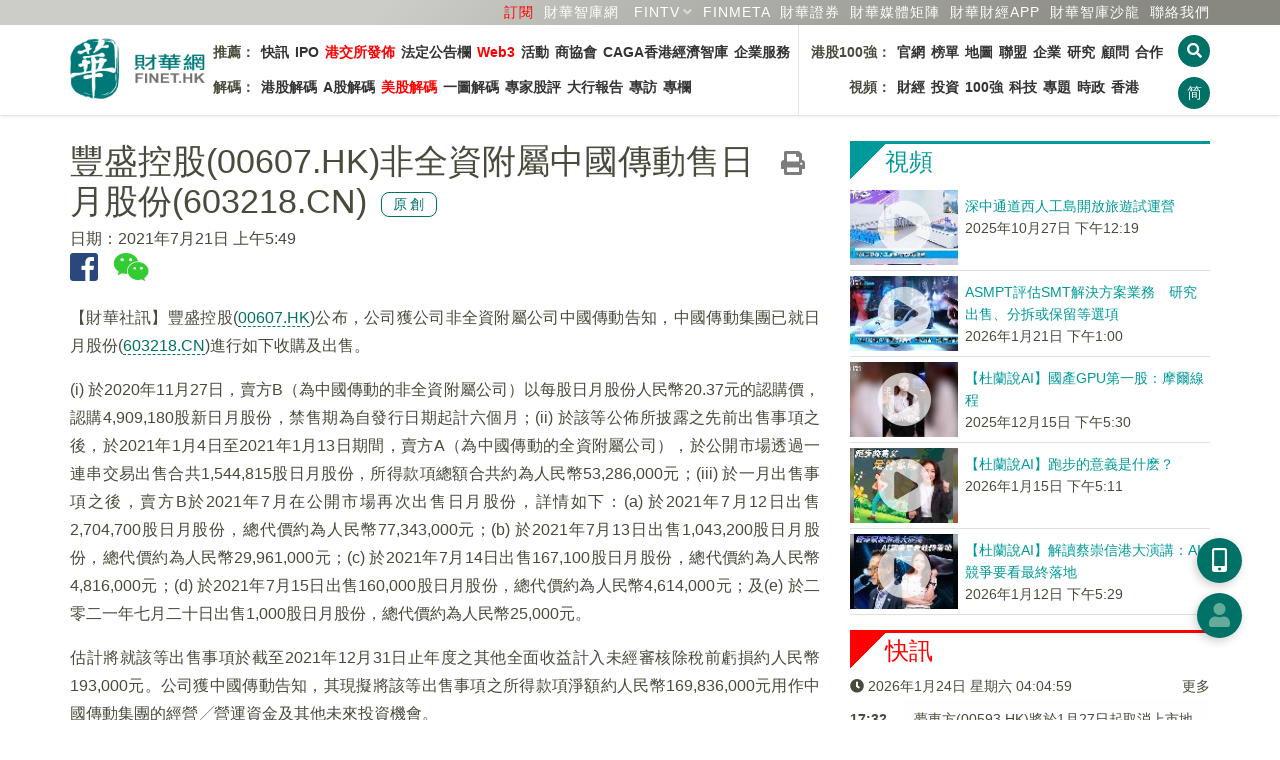

--- FILE ---
content_type: text/html; charset=UTF-8
request_url: https://www.finet.hk/newscenter/news_content/60f74538bde0b337360b8d07
body_size: 14536
content:
<!DOCTYPE html>
<html lang="zh-Hans-HK">
	<head>
		<meta charset="utf-8">
		<meta http-equiv="X-UA-Compatible" content="IE=edge">
		<meta name="viewport" content="width=device-width, initial-scale=1.0, maximum-scale=1.0, minimum-scale=1.0, user-scalable=no" />
		<!-- The above 3 meta tags *must* come first in the head; any other head content must come *after* these tags -->

		<meta http-equiv="Cache-Control" content="no-cache, no-store, must-revalidate" />
		<meta http-equiv="Pragma" content="no-cache" />
		<meta http-equiv="Expires" content="0" />
		<meta http-equiv="EXPIRES" content="Sun, 1 Jul 2012 12:00:01 GMT">
		
		<title>豐盛控股(00607.HK)非全資附屬中國傳動售日月股份(603218.CN)</title>

		<link rel="shortcut icon" href="/images/favicon.ico" />
		<link rel="bookmark" href="/images/favicon.ico" />
		
		<link rel="apple-touch-icon" href="/icons/finet_icon_90x90.png">
		<link rel="apple-touch-icon" sizes="152x152" href="/images/icons/finet_icon_152x152.png">
		<link rel="apple-touch-icon" sizes="180x180" href="/images/icons/finet_icon_180x180.png">
		<link rel="apple-touch-icon" sizes="167x167" href="/images/icons/finet_icon_167x167.png">

		<meta name="baidu-site-verification" content="I0XCfoYzg2" />
		<meta name="format-detection" content="telephone=no">
		<meta name="language" content="zhTW">
		<meta name="keywords" content="豐盛控股 ,00607.HK ,日月股份 ,603218.CN ,原創,公告,香港公告,電播" />
		<meta name="description" content="【財華社訊】豐盛控股(00607.HK)公布，公司獲公司非全資附屬公司中國傳動告知，中國傳動集團已就日月股份(603218.CN)進行如下收購及出售。估計將就該等出售事項於截至2021年12月31日止年度之其他全面收益計入未經審核除稅前虧損約人民幣193,000元。公司獲中國傳動告知，其現擬將該等出售事項之所得款項淨額約人民幣169,836,000元用作中國傳動集團的經營╱營運資金及其他未來投資機會。" />
		<meta name="author" content="財華社_財華網_財華社集團">
		<meta name="copyright" content="Copyright 2026 財華社_財華網_財華社集團">
<meta name="date" property="date" content="2021-07-21T05:49:49+08:00">		<meta name="og:url" property="og:url" content="https://www.finet.hk/newscenter/news_content/60f74538bde0b337360b8d07" />
		<meta name="og:type" property="og:type" content="article" />
		<meta name="og:title" property="og:title" content="豐盛控股(00607.HK)非全資附屬中國傳動售日月股份(603218.CN)" />
		<meta name="og:description" property="og:description" content="【財華社訊】豐盛控股(00607.HK)公布，公司獲公司非全資附屬公司中國傳動告知，中國傳動集團已就日月股份(603218.CN)進行如下收購及出售。估計將就該等出售事項於截至2021年12月31日止年度之其他全面收益計入未經審核除稅前虧損約人民幣193,000元。公司獲中國傳動告知，其現擬將該等出售事項之所得款項淨額約人民幣169,836,000元用作中國傳動集團的經營╱營運資金及其他未來投資機會。" />
		<meta name="og:site_name" property="og:site_name" content="財華網(財華社)" />


		<!-- jQuery Plugins -->
		<script src="/js/_v2/jquery.min.js"></script>
		<script src="/js/_v2/jquery.mousewheel.min.js"></script>
		<script src="/js/_v2/bootstrap.min.js"></script>

		<!-- Bootstrap -->
		<link type="text/css" rel="stylesheet" href="/css/_v2/bootstrap.min.css"/>

		<!-- Bootstrap Datepicker-->
		<script src="/js/_v2/bootstrap-datepicker/bootstrap-datepicker.min.js"></script>
		<link href="/css/_v2/bootstrap-datepicker/bootstrap-datepicker3.standalone.min.css" rel="stylesheet"/>

		<!-- Font Awesome Icon -->
		<!--<link rel="stylesheet" href="/css/_v2/font-awesome.min.css">-->
		<link rel="stylesheet" href="/css/fontawesome/5.6.3-web/css/solid.min.css">
		<link rel="stylesheet" href="/css/fontawesome/5.6.3-web/css/brands.min.css">
		<link rel="stylesheet" href="/css/fontawesome/5.6.3-web/css/fontawesome.min.css">

		<!-- Custom stlylesheet -->
		<link type="text/css" rel="stylesheet" href="/css/_v2/default.css?v202601241204"/>
		<link type="text/css" rel="stylesheet" href="/css/_v2/style.css?v202601241204"/>

		<link rel="stylesheet" href="/css/_v2/pgwslider.min.css?v2026012412">
		<script src="/js/_v2/pgwslider.min.js?v2026012412"></script>

		<link rel="stylesheet" href="/css/_v2/owlcarousel/owl.carousel.min.css">
		<link rel="stylesheet" href="/css/_v2/owlcarousel/owl.theme.default.min.css">
		<script src="/js/_v2/owl.carousel.min.js"></script>

		<!-- HTML5 shim and Respond.js for IE8 support of HTML5 elements and media queries -->
		<!-- WARNING: Respond.js doesn't work if you view the page via file:// -->
		<!--[if lt IE 9]>
		  <script src="https://oss.maxcdn.com/html5shiv/3.7.3/html5shiv.min.js"></script>
		  <script src="https://oss.maxcdn.com/respond/1.4.2/respond.min.js"></script>
		<![endif]-->

		<script src="/js/_v2/validate.js"></script>

    <script type='text/javascript'>
		(function() {
			var useSSL = 'https:' == document.location.protocol;
			var src = (useSSL ? 'https:' : 'http:') +
			'//www.googletagservices.com/tag/js/gpt.js';
			document.write('<scr' + 'ipt src="' + src + '"></scr' + 'ipt>');
        })();
    </script>

    <script type='text/javascript'>     
        googletag.cmd.push(function() {
        	googletag.defineSlot('/1011937/Index_S', [1, 1], 'div-gpt-ad-1445225204686-15').addService(googletag.pubads()).setCollapseEmptyDiv(true);
		googletag.defineSlot('/1011937/News_T', [[970,90], [728, 90]], 'div-gpt-ad-1548330371586-0').addService(googletag.pubads()).setCollapseEmptyDiv(true);
		googletag.defineSlot('/1011937/News_SB1', [728, 90], 'div-gpt-ad-1548411956519-0').addService(googletag.pubads()).setCollapseEmptyDiv(true);
		googletag.defineSlot('/1011937/News_SB2', [728, 90], 'div-gpt-ad-1548399727452-0').addService(googletag.pubads()).setCollapseEmptyDiv(true);
		googletag.defineSlot('/1011937/News_R1', [300, 250], 'div-gpt-ad-1445225204686-10').addService(googletag.pubads()).setCollapseEmptyDiv(true);
		googletag.defineSlot('/1011937/News_R2', [300, 250], 'div-gpt-ad-1445225204686-11').addService(googletag.pubads()).setCollapseEmptyDiv(true);
		googletag.defineSlot('/1011937/News_R3', [300, 250], 'div-gpt-ad-1445225204686-12').addService(googletag.pubads()).setCollapseEmptyDiv(true);
		googletag.defineSlot('/1011937/News_R4', [[300, 600], [300, 250]], 'div-gpt-ad-1445225204686-13').addService(googletag.pubads()).setCollapseEmptyDiv(true);
		googletag.defineSlot('/1011937/News_NT', [480, 120], 'div-gpt-ad-1445225204686-14').addService(googletag.pubads()).setCollapseEmptyDiv(true);
		googletag.defineSlot('/1011937/News_S2', [1, 1], 'div-gpt-ad-1445225204686-172').addService(googletag.pubads()).setCollapseEmptyDiv(true);
		googletag.defineSlot('/1011937/News_C1', [480, 60], 'div-gpt-ad-1445225204686-16').addService(googletag.pubads()).setCollapseEmptyDiv(true);
		googletag.defineSlot('/1011937/Index_L', [160, 600], 'div-gpt-ad-1609317238691-0').addService(googletag.pubads()).setCollapseEmptyDiv(true);
		googletag.defineSlot('/1011937/Index_R', [160, 600], 'div-gpt-ad-1609318595142-0').addService(googletag.pubads()).setCollapseEmptyDiv(true);        	//googletag.pubads().enableSyncRendering();
			googletag.pubads().enableSingleRequest();
			googletag.pubads().collapseEmptyDivs(true);
			googletag.enableServices();
        });
    </script>

	<script>
	/* baidu */
	(function(){
	    var bp = document.createElement('script');
	    var curProtocol = window.location.protocol.split(':')[0];
	    if (curProtocol === 'https') {
	        bp.src = 'https://zz.bdstatic.com/linksubmit/push.js';
	    }
	    else {
	        bp.src = 'http://push.zhanzhang.baidu.com/push.js';
	    }
	    var s = document.getElementsByTagName("script")[0];
	    s.parentNode.insertBefore(bp, s);
	})();
	</script>

    </head>
	<body>
<!-- Header -->
<style>
	.navbar-container {
		display: flex;
		/* justify-content: space-between; */
		font-size: 14px;
		font-weight: bold;
		min-width: 968px;
	}

	.navbar-list {
		display: flex;
		justify-content: space-between;
		/* align-items: center; */
		padding: 10px 5px;
		flex-direction: column;
	}

	.navbar-list:first-child {
		border-right: 1px solid #e5e5e5;
	}

	.navbar-list ul {
		display: flex;
		list-style-type: none;
		padding: 0;
	}

	.navbar-list li {
		padding: 5px 3px;
	}


	.navbar-list a {
		/* text-decoration: none; */
		color: #333;
	}

	.navbar-list a:hover {
		color: red;
	}

	ul.navbar-nav>li.cat-1:before {
		border-right: 2px solid #ff0000;
		border-left: 3px solid #ff0000;
		content: ' ';
		padding: 10px 0 5px 0;
		margin-right: 10px;
	}

	ul.navbar-nav>li.cat-2:before {
		border-right: 2px solid #ff8700;
		border-left: 3px solid #ff8700;
		content: ' ';
		padding: 10px 0 5px 0;
		margin-right: 10px;
	}

	.nav-aside-menu-1{
		margin: 7.5px 0px;
	}
	
	.nav-aside-menu-1 .cat-nm1 {border-left:5px solid #ff0000 !important;}
	.nav-aside-menu-1 .cat-nm2 {border-left:5px solid #ff8700 !important;}
	.nav-aside-menu-1 .cat-nm3 {border-left:5px solid #669999 !important;}
	.nav-aside-menu-1 .cat-nm4 {border-left:5px solid #880088 !important;}

	.nav-aside-menu-1 a{
		font-family: Helvetica,'Open Sans','Microsoft YaHei','微軟雅黑體','Microsoft Jhenghei','微軟正黑體', sans-serif,'WenQuanYi Micro Hei',Simhei;
		font-weight: 400;
		font-size: 21px !important;
	}

	.nav-aside-menu-1 a:first-child{
		border-bottom: 1px dashed #e2e2e2 !important;
	}

	/* .navbar-menu li:first-child {
		font-weight: bold;
	} */

	@media only screen and (max-width: 991px) {
		.navbar-container {
			display: none;
		}

		.nav-btns {
			flex-direction: row;
		}
	}
</style>


<header id="header">
	<!-- Nav -->
	<div id="nav">
		<!-- Main Nav -->
		<div id="nav-fixed">

			<div class="link-header">
				<div class="row container" style="margin:0 auto">
					<div class="col-12 text-right">
						<a class="text-nowrap ml-5" href="/subscription" style="color:red" >訂閱</a>                                               
						<a class="text-nowrap ml-5" href="https://www.finet.com.cn" target="_blank">財華智庫網</a>
						<div id="fintv_menu" class="qrcode-div">
							<a id="fintv_menu_nav" href="https://www.fintv.hk/Zhcn/" target="_blank" class="text-nowrap ml-10 nav-link text-nowrap dropdown-toggle"  aria-haspopup="true" aria-expanded="false">FINTV</a>
							<ul class="dropdown-menu dropdown-menu-right" style="margin-top: 0px;">
								<li><a class="dropdown-item" href="https://www.fintv.hk/Zhcn/" target="_blank">FINTV官方網站</a>
								<li>
								<li><a class="dropdown-item" href="https://www.youtube.com/channel/UCNTTqqyTujwsGSeaI44fgxg" target="_blank">YOUTUBE FINTV頻道</a>
								<li>
								<li><a class="dropdown-item" href="https://space.bilibili.com/627654383" target="_blank">Bilibli FINTV頻道</a>
								<li>
							</ul>
						</div>
						<script>
							$(document).ready(function () {
								let $num=1;
								// 移动端点击事件
								if ('ontouchstart' in window) {
									$('#fintv_menu_nav').on('click', function (e) {
										$num++;
										e.preventDefault();
										var dropdownMenu = $(this).next('.dropdown-menu');
										if ($num%2==0) {
											dropdownMenu.show();
										}else{
											dropdownMenu.hide();
										}
									});
								}

								// 鼠标悬停在 .dropdown 元素上时触发
								$('#fintv_menu').hover(
									function () {
										// 显示下拉菜单
										$(this).find('.dropdown-menu').show();
									},
									function () {
										// 隐藏下拉菜单
										$(this).find('.dropdown-menu').hide();
									}
								);
							});
						</script>
						<a class="text-nowrap ml-5" href="https://www.finmeta.com.hk" target="_blank">FINMETA</a>
						<a class="text-nowrap ml-5" href="https://www.finetsecurities.com" target="_blank">財華證券</a>
						<a class="text-nowrap ml-5" href="https://www.finet.hk/cooperation"><span class="hidden-480px">財華</span>媒體矩陣</a>
						<div class="qrcode-div">
							<a class="text-nowrap ml-5" href="javascript:;">財華財經APP</a>
							<div class="qrcode">
								<img src="https://www.finet.hk/images/qrcode-yyb.png?v=1" alt="">
								財華財經APP下載							</div>
						</div>
						<a class="text-nowrap ml-5" href="https://www.hktop100rc.org/zh-cn/salon/index" target="finetsalon"><span class="hidden-480px">財華</span>智庫沙龍</a>
						<!--a class="text-nowrap ml-10 hidden-350px" href="/contactus">聯絡我們</a-->

						<a class="text-nowrap ml-5" href="/contactus">聯絡我們</a>
						<!-- <div class="dropdown qrcode-div">
							<a class="text-nowrap ml-10 nav-link text-nowrap dropdown-toggle" id="m04" data-toggle="dropdown" aria-haspopup="true" aria-expanded="false">民調</a>
							<ul class="dropdown-menu dropdown-menu-right" aria-labelledby="m07">
								<li><a class="dropdown-item" href="https://wj.finet.hk/s/bqIl7Or6" target="_blank">2023-2024財政預算案民調</a>
								<li>
							</ul>
						</div> -->
						</li>
					</div>
				</div>
			</div>

			<div class="container">
				<!-- logo -->
				<div class="nav-logo">
					<a href="https://www.finet.hk/" class="logo"><img src="https://www.finet.hk/images/logo_finet.png?1" alt="" style="width:135px;height:62px"></a>
				</div>
				<!-- /logo -->
				<!-- search & aside toggle -->
				<div class="nav-btns">
					<button id="cover_search_btn" class="search-btn btn-circle-xs"><i class="fas fa-search"></i></button>
					<button class="lang-btn btn-circle-xs" value="https://www.finet.hk/LangSwitch/?lang=zhCN&url=https%3A%2F%2Fwww.finet.hk%2Fnewscenter%2Fnews_content%2F60f74538bde0b337360b8d07">简</button>					<button class="aside-btn btn-circle-xs visible-sm-inline visible-xs-inline"><i class="fas fa-bars"></i></button>
					<div class="search-form">
						<input class="search-input" type="text" name="search" placeholder="新聞搜尋 ...">
						<button class="search-close"><i class="fas fa-times"></i></button>
					</div>
				</div>
				<!-- /search & aside toggle -->
				<!-- nav -->
				<div class="navbar-container">
					<div class="navbar-list">
						<ul class="navbar-menu">
							<li id="nm1">推薦：</li>
							<li><a href="https://www.finet.hk/latest/latestnews">快訊</a></li>
							<li><a href="https://www.finet.hk/Ipo">IPO</a></li>
							<li><a href="https://www.finet.hk/newscenter/hkstockexchange" style="color:red">港交所發佈</a></li>
							<li><a href="https://www.finet.hk/announcement">法定公告欄</a></li>
							<li><a href="https://www.finet.hk/newscenter/web3" style="color:red">Web3</a></li>
							<li><a href="https://www.finet.hk/activity">活動</a></li>
							<!--li><a href="https://www.chkfec.com/" target="_blank">場地</a></li-->
							<li><a href="https://www.finet.hk/newscenter/business">商協會</a></li>
							<!--li><a href="https://wj.finet.hk/s/bqIl7Or6" target="_blank">民調</a></li-->
                                                        <li><a href="https://www.finet.hk/newscenter/caga">CAGA香港經濟智庫</a></li>
							<li><a href="https://pr.finet.hk" target="_blank">企業服務</a></li>
						</ul>
						<ul class="navbar-menu">
							<li id="nm2">解碼：</li>
							<li><a href="https://www.finet.hk/newscenter/stockanalysis">港股解碼</a></li>
							<li><a href="https://www.finet.hk/newscenter/astockanalysis">A股解碼</a></li>
							<li><a href="https://www.finet.hk/newscenter/usstockanalysis" style="color:red">美股解碼</a></li>
							<li><a href="https://www.finet.hk/newscenter/infographicanalysis">一圖解碼</a></li>
							<!-- <li><a href="https://www.finet.hk/newscenter/livereport">現場直擊</a></li> -->
							<!-- <li><a href="https://www.finet.hk/newscenter/hongfuyuan" style="color:red">宏福苑五級火</a></li> -->
							<li><a href="https://www.finet.hk/stock/stock_tips">專家股評</a></li>
							<li><a href="https://www.finet.hk/newscenter/bankerreport">大行報告</a></li>
							<li><a href="https://www.finet.hk/newscenter/interview">專訪</a></li>
							<li><a href="https://www.finet.hk/stock/opinionleader">專欄</a></li>
						</ul>
					</div>
					<div class="navbar-list">
						<ul class="navbar-menu">
							<li id="nm3" style="width: 90px;text-align: right;">港股100強：</li>
							<li><a href="https://www.top100hk.com" target="_blank">官網</a></li>
							<li><a href="https://www.top100hk.com/result/" target="_blank">榜單</a></li>
							<li><a href="https://www.hktop100rc.org/zh-hk/rank/rankdetail/map" target="_blank">地圖</a></li>
							<li><a href="https://www.top100alhk.com/zh-hk" target="_blank">聯盟</a></li>
							<li><a href="https://www.finet.hk/newscenter/top100">企業</a></li>
							<li><a href="https://www.hktop100rc.org" target="_blank">研究</a></li>
							<li><a href="https://www.hktop100rc.org/zh-hk/organization/advisor" target="_blank">顧問</a></li>
							<li><a href="https://www.finet.hk/stock/whatsnew">合作</a></li>
							
						</ul>
						<ul class="navbar-menu">
							<li id="nm4" style="width: 90px;text-align: right;">視頻：</li>
							<li><a href="https://www.fintv.hk/Zhcn/channel/index/116" target="_blank">財經</a></li>
							<li><a href="https://www.fintv.hk/Zhcn/channel/index/4282" target="_blank">投資</a></li>
							<li><a href="https://www.fintv.hk/Zhcn/channel/index/4257" target="_blank">100強</a></li>
							<li><a href="https://www.fintv.hk/Zhcn/channel/index/120" target="_blank">科技</a></li>
							<li><a href="https://www.fintv.hk/Zhcn/channel/index/126" target="_blank">專題</a></li>
							<li><a href="https://www.fintv.hk/Zhcn/channel/index/4283" target="_blank">時政</a></li>
							<li><a href="https://www.fintv.hk/Zhcn/channel/index/4270" target="_blank">香港</a></li>
						</ul>
					</div>
				</div>
				<ul class="nav-menu nav navbar-nav" style="display: none;">
					<li class="cat-1"><a class="nav-link text-nowrap " id="m01" href="https://www.finet.hk/latest/latestnews">快訊</a>
																		<!--</ul>-->
					</li>
					<li class="cat-3"><a class="nav-link text-nowrap" id="m03" href="https://www.finet.hk/Ipo">IPO</a></li>

					<li class="dropdown cat-2"><a class="nav-link text-nowrap dropdown-toggle" id="m02" data-toggle="dropdown" aria-haspopup="true" aria-expanded="false" href="https://www.finet.hk/newscenter/stockAnalysis">解碼</a>
						<ul class="dropdown-menu" aria-labelledby="m02">
							<li><a class="dropdown-item" href="https://www.finet.hk/newscenter/stockanalysis">港股解碼</a></li>
							<li><a class="dropdown-item" href="https://www.finet.hk/newscenter/astockanalysis">A股解碼</a></li>
							<li><a class="dropdown-item" href="https://www.finet.hk/newscenter/infographicanalysis">一圖解碼</a></li>
							<!-- <li><a class="dropdown-item" href="https://www.finet.hk/newscenter/livereport">現場直擊</a></li> -->
							<!-- <li><a href="https://www.finet.hk/newscenter/hongfuyuan">宏福苑五級火</a></li> -->
							<li><a class="dropdown-item" href="https://www.finet.hk/newscenter/interview">專訪</a></li>
							<li><a class="dropdown-item" href="https://www.finet.hk/stock/stock_tips">專家股評</a></li>
							<li><a class="dropdown-item" href="https://www.finet.hk/newscenter/bankerreport">大行報告</a></li>

						</ul>
					</li>

					<li class="dropdown cat-9"><a class="nav-link text-nowrap " id="m09" href="https://www.fintv.hk" target="_blank" style="color:red">視頻</a></li>

					<li class="dropdown cat-5"><a class="nav-link text-nowrap" id="m09" href="https://www.finet.hk/activity" target="_blank" style="color:red">活動</a></li>

					<li class="dropdown cat-7"><a class="nav-link text-nowrap dropdown-toggle" id="m07" data-toggle="dropdown" aria-haspopup="true" aria-expanded="false" href="https://www.finet.hk/newscenter/top100">港股100強</a>
						<ul class="dropdown-menu" aria-labelledby="m07">
							<li><a class="dropdown-item" href="https://www.top100hk.com" target="top100hkcom">港股100強官網</a></li>
							<li><a class="dropdown-item" href="https://www.top100hk.com/result/" target="top100hkcom">港股100強榜單</a></li>
							<li><a class="dropdown-item" href="https://www.hktop100rc.org/zh-hk/rank/rankdetail/map" target="top100hkcom">港股100強地圖</a></li>
							<li><a class="dropdown-item" href="https://www.top100hk.com/ceremony/year10/ranking/" target="findata_analysis">數據洞察</a></li>
							<li><a class="dropdown-item" href="https://www.finet.hk/newscenter/top100">港股100強企業</a></li>
							<li><a class="dropdown-item" href="https://www.hktop100rc.org" target="hktop100rcorg">港股100強研究中心</a></li>
							<li><a class="dropdown-item" href="https://www.hktop100rc.org/zh-hk/organization/advisor" target="hktop100rcorg">港股100強顧問</a></li>
							<li><a class="dropdown-item" href="https://www.hktop100rc.org/zh-hk/salon/index" target="hktop100rcorg">財華智庫沙龍</a></li>
							<li><a class="dropdown-item" href="http://www.top100alhk.com/" target="top100alhk">香港100強上市企業聯盟</a></li>
							<li><a class="dropdown-item" href="https://www.finet.hk/newscenter/business">商協會</a></li>
							<li><a class="dropdown-item" href="https://www.finet.hk/stock/whatsnew">合作夥伴</a></li>
							<li><a class="dropdown-item" href="https://www.finet.hk/stock/opinionleader">專欄</a></li>
						</ul>
					</li>
					<li class="dropdown cat-10"><a class="nav-link text-nowrap " id="m09" href="https://www.chkfec.com/" target="_blank">場地</a></li>

					<li class="dropdown cat-4 ">
						<a class="nav-link text-nowrap dropdown-toggle" id="m04" data-toggle="dropdown" aria-haspopup="true" aria-expanded="false">民調</a>
						<ul class="dropdown-menu" aria-labelledby="m07">
							<li><a class="dropdown-item" href="https://wj.finet.hk/s/bqIl7Or6" target="top100hkcom">2023-2024財政預算案民調</a>
							<li>
						</ul>
					</li>

					<li class="cat-6"><a class="nav-link text-nowrap" id="m03" href="https://www.finet.hk/newscenter/web3">Web3</a></li>

					<!--li class="cat-9"><a class="nav-link text-nowrap" id="m03" href="https://www.finet.hk/newscenter/business">商協會</a></li-->

					<!--li class="dropdown cat-8"><a class="nav-link text-nowrap dropdown-toggle" id="m04" data-toggle="dropdown" aria-haspopup="true" aria-expanded="false" href="https://www.finet.hk/newscenter/bankerReport">解码</a>
								<ul class="dropdown-menu" aria-labelledby="m04">
									<li><a class="dropdown-item" href="https://www.finet.hk/newscenter/bankerreport">大行報告</a></li>									
									<li><a class="dropdown-item" href="https://www.finet.hk/stock/stock_tips">專家股評</a></li>
								</ul>
							</li-->

					<!--
							<li class="dropdown cat-9"><a class="nav-link text-nowrap" id="m09" href="https://www.finet.hk/company_intro">財華社</a></li>
							-->

					<!-- <li class="dropdown cat-6"><a class="nav-link text-nowrap" id="m09" href="https://pro.finet.hk" target="finetprohk">專業版</a></li> -->

					<li class="cat-10"><a class="nav-link text-nowrap" id="m10" href="https://www.finet.hk/announcement">法定公告欄</a></li>

					<li class="cat-5"><a class="nav-link text-nowrap" id="m05" href="/contactus">聯絡我們</a></li>
				</ul>
				<!-- /nav -->
			</div>
		</div>
		<!-- /Main Nav -->

		<!-- Aside Nav -->
		<div id="nav-aside">
			<!-- nav -->
			<div class="section-row">
				<ul class="nav-aside-menu">
					<li class="cat-0"><a class="nav-link" id="m06" href="https://www.finet.hk/">主頁</a></li>
				</ul>
			</div>
			<!-- /nav -->

			<!-- social links -->
			<div class="section-row">
				<h3 class="cat-0">關注我們</h3>
				<ul class="nav-aside-social">
					<li><a style="font-size:28px;color:#29487d" href="https://www.facebook.com/Finetgroup" target="finet_facebook"><i class="fab fa-facebook"></i></a></li>
					<li><a style="font-size:28px;color:#33cc33" href="weixin://contacts/profile/finet_hk" target="finet_weixin"><i class="fab fa-weixin"></i></a></li>
					<li><a style="font-size:28px;color:#006dbf" href="https://twitter.com/finet_hk" target="finet_twitter"><i class="fab fa-twitter"></i></a></li>
					<li><a style="font-size:28px;color:#0073b1" href="https://www.linkedin.com/company/finet-group-limited" target="finet_linkedin"><i class="fab fa-linkedin"></i></a></li>
				</ul>
			</div>
			<!-- /social links -->

			<!-- aside nav close -->
			<button class="nav-aside-close"><i class="fas fa-times"></i></button>
			<!-- /aside nav close -->
		</div>
		<!-- Aside Nav -->
	</div>
	<!-- /Nav -->

</header>
<!-- /Header -->

<div class="modal fade" id="finethkmodal" tabindex="-1" role="dialog">
	<div class="modal-dialog modal-lg" style="width:fit-content" role="document">
		<div class="modal-content">

			<div class="modal-header">
								<button type="button" class="close" data-dismiss="modal" aria-label="Close">
					<span aria-hidden="true">&times;</span>
				</button>
			</div>

			<div class="modal-body"></div>

			
		</div>
	</div>
</div>

<div class="modal fade" id="finethkmembermodal" tabindex="-1" role="dialog">
	<div class="modal-dialog" role="document">
		<div class="modal-content">
			<div class="modal-body"></div>
			<div class="modal-footer">
				<button type="button" class="close pull-right" data-dismiss="modal" aria-label="Close">
					<span aria-hidden="true">&times;</span>
				</button>
			</div>
		</div>
	</div>
</div>


<div class="modal fade" id="finethkadmodal" tabindex="-1" role="dialog" style="">
	<div class="modal-dialog" role="document">
		<div class="modal-content">
			<div class="modal-body" style="padding:0">

				<button type="button" class="close" data-dismiss="modal" aria-label="Close" style="position:absolute;right:0;top:0;padding:15px;border:0;">
					<span aria-hidden="true">&times;</span>
				</button>

				
							</div>
		</div>
	</div>
</div>


<div class="overlay">
	<div class="lds-spinner">
		<div></div>
		<div></div>
		<div></div>
		<div></div>
		<div></div>
		<div></div>
		<div></div>
		<div></div>
		<div></div>
		<div></div>
		<div></div>
		<div></div>
	</div>
</div>

<div class="search-overlay" id="search_overlay">
	<div class="container" style="margin-top:30vh">
		<div class="row">
			<div class="col-12 col-md-6 col-md-offset-3">
				<h4 class="mb-15"><b>請輸入關鍵字：</b></h4>
				<form id="searchform" action="https://www.finet.hk/search">
					<div class="input-group">
						<input type="text" name="searchbar" id="searchbar" maxlength="30" value="" placeholder="搜尋...">
						<span class="input-group-btn"><button class="btn btn-circle-md" id="overlay_search_btn"><i class="fa fa-search"></i></button></span>
					</div>
				</form>
			</div>
		</div>
		<div class="row mt-15">
			<div class="col-12 col-md-6 col-md-offset-3">
				<h3>熱門搜尋：</h3>
			</div>
		</div>
		<div class="row">
			<div class="col-12 col-md-6 col-md-offset-3">
				<a class="tagword" href="https://www.finet.hk/search?searchbar=醫療設備">醫療設備</a> <a class="tagword" href="https://www.finet.hk/search?searchbar=創維集團">創維集團</a> <a class="tagword" href="https://www.finet.hk/search?searchbar=創維集團">創維集團</a> <a class="tagword" href="https://www.finet.hk/search?searchbar=納米銀">納米銀</a> <a class="tagword" href="https://www.finet.hk/search?searchbar=貴金屬">貴金屬</a> <a class="tagword" href="https://www.finet.hk/search?searchbar=央行">央行</a> 			</div>
		</div>
		<div class="row">
			<div class="col-12 col-md-6 col-md-offset-3 text-center">
				<button id="close_search_btn" class="btn cat-0 mt-15" style="font-size:20px">取消</button>
			</div>
		</div>
	</div>
</div>
<div id="float_btn_left_wrapper"><div id='ad_img_L' style="margin:auto;text-align:center;">
		<a href='' target='_blank'>
		<img src='/images/ad/160x600_1_L.jpg'>
	</a>
	</div></div><div id="float_btn_right_wrapper"><div id='ad_img_R' style="margin:auto;text-align:center;">
		<a href='https://www.hktop100rc.org/award/apply_2026' target='_blank'>
		<img src='/images/ad/160x600_2_top100.jpg'>
	</a>
	</div></div><div id="share_mark" style="width:100%;height:100%;position:fixed;top:0;left:0;background-color:rgba(0,0,0,0.8);z-index:999;display:none">
	<p style="color:#fff;font-size:24px;text-align:center;position:absolute;top:40%;width:100%">请点击<img src="/images/share_ios.png" style="margin:0 5px;width:35px;height:35px" />或<img src="/images/share_wechat.png" style="margin:0 5px;width:35px;height:35px" />按钮分享</p>
	<button onclick="wechatShareClose();" style="padding: 0;border: 0;background-color: #007166;width: 180px;height: 45px;line-height: 45px;color: #fff;border-radius: 45px;font-size: 21px;position: absolute;bottom: 80px;left: 50%;margin-left: -90px;">取消</button> 
</div>
<div class="section">
	<div class="container">
		<div class="row mb-15 hidden-xs">
			<div class="col-md-12 text-center">
 <div id='div-gpt-ad-1548330371586-0' style='margin:auto'>
	<script async type='text/javascript'>
		if("T" == 'S' && $(window).width() < 1024){
		}
		else{
			googletag.cmd.push(function() { googletag.display('div-gpt-ad-1548330371586-0'); });
		}
	</script>
</div>			</div>
		</div>

		
		<div class="row">
			<div class="col-md-8">
				<div id="news_detail_wrapper" class="cap">
<a href="https://www.finet.hk/newscenter/print_content/60f74538bde0b337360b8d07" target="_blank"><i class="fas fa-print mr-15" style="font-size:1.5em;float:right;color:#333333a3;margin-top: 10px;" title="打印"></i></a><h1>豐盛控股(00607.HK)非全資附屬中國傳動售日月股份(603218.CN)<div class="badge_finet_original text-center">原創</div></h1><span><span class="mr-15 text-nowrap">日期：2021年7月21日 上午5:49</span></span><div style="padding-bottom: 18px;"><a href="javascript:void(0)" data-title="豐盛控股(00607.HK)非全資附屬中國傳動售日月股份(603218.CN)" data-description="【財華社訊】豐盛控股(00607.HK)公布，公司獲公司非全資附屬公司中國傳動告知，中國傳動集團已就日月股份(603218.CN)進行如下收購及出售。估計將就該等出售事項於截至2021年12月31日止年度之其他全面收益計入未經審核除稅前虧損約人民幣193,000元。公司獲中國傳動告知，其現擬將該等出售事項之所得款項淨額約人民幣169,836,000元用作中國傳動集團的經營╱營運資金及其他未來投資機會。" data-image="" data-returnurl="https://www.finet.hk/newscenter/news_content/60f74538bde0b337360b8d07" data-href="https://www.finet.hk/newscenter/news_content/60f74538bde0b337360b8d07" onclick="return fbf2_click(this)"><i class="fab fa-facebook-square facebook mr-15" style="font-size:2em" title="分享到facebook"></i></a><a href="javascript:void(0)" onclick="return wechat_share(this)" tabindex="0" data-container="body" data-toggle="popover" data-trigger="manual" data-html="true" data-placement="bottom"><i class="fab fa-weixin weixin mr-15" style="font-size:2em" title="分享到微信"></i></a><div id="wechat_qr" style="display:none"></div></div>
<p>【財華社訊】豐盛控股(<a style='border-bottom: 1px dashed #007767;text-decoration:none' href='/search?searchbar=00607.HK'>00607.HK</a>)公布，公司獲公司非全資附屬公司中國傳動告知，中國傳動集團已就日月股份(<a style='border-bottom: 1px dashed #007767;text-decoration:none' href='/search?searchbar=603218.CN'>603218.CN</a>)進行如下收購及出售。</p>

<p>(i) 於2020年11月27日，賣方B（為中國傳動的非全資附屬公司）以每股日月股份人民幣20.37元的認購價，認購4,909,180股新日月股份，禁售期為自發行日期起計六個月；(ii) 於該等公佈所披露之先前出售事項之後，於2021年1月4日至2021年1月13日期間，賣方A（為中國傳動的全資附屬公司），於公開市場透過一連串交易出售合共1,544,815股日月股份，所得款項總額合共約為人民幣53,286,000元；(iii) 於一月出售事項之後，賣方B於2021年7月在公開市場再次出售日月股份，詳情如下：(a) 於2021年7月12日出售2,704,700股日月股份，總代價約為人民幣77,343,000元；(b) 於2021年7月13日出售1,043,200股日月股份，總代價約為人民幣29,961,000元；(c) 於2021年7月14日出售167,100股日月股份，總代價約為人民幣4,816,000元；(d) 於2021年7月15日出售160,000股日月股份，總代價約為人民幣4,614,000元；及(e) 於二零二一年七月二十日出售1,000股日月股份，總代價約為人民幣25,000元。</p>

<p>估計將就該等出售事項於截至2021年12月31日止年度之其他全面收益計入未經審核除稅前虧損約人民幣193,000元。公司獲中國傳動告知，其現擬將該等出售事項之所得款項淨額約人民幣169,836,000元用作中國傳動集團的經營╱營運資金及其他未來投資機會。</p>

<p>據中國傳動告知，該等出售事項乃按市價進行，將令中國傳動集團確認其於日月股份的投資；及令中國傳動集團加強現金狀況並因此將能夠將所得款項淨額用作一般營運資金及用於潛在投資活動。<br />
&nbsp;</p>
<p><a href="https://www1.hkexnews.hk/listedco/listconews/sehk/2021/0720/2021072001359_c.pdf" target="_blank" class="btn btn-pdf"><i class="fas fa-file-pdf"></i> 港交所原文</a></p>
				</div>

				<div class="clearfix"></div>
<div class="mt-15 mb-30"><a class="tagword" href="https://www.finet.hk/search?searchbar=%E8%B1%90%E7%9B%9B%E6%8E%A7%E8%82%A1">豐盛控股</a> <a class="tagword" href="https://www.finet.hk/search?searchbar=00607.HK">00607.HK</a> <a class="tagword" href="https://www.finet.hk/search?searchbar=%E6%97%A5%E6%9C%88%E8%82%A1%E4%BB%BD">日月股份</a> <a class="tagword" href="https://www.finet.hk/search?searchbar=603218.CN">603218.CN</a> </div>			<div class=" plist-c4"> <div id='' style='margin:auto'>
	<script async type='text/javascript'>
		if("B" == 'S' && $(window).width() < 1024){
		}
		else{
			googletag.cmd.push(function() { googletag.display(''); });
		}
	</script>
</div></div>			<div class="plate">
				<p>財華網所刊載內容之知識產權為財華網及相關權利人專屬所有或持有。未經許可，禁止進行轉載、摘編、複製及建立鏡像等任何使用。 </p><p>如有意願轉載，請發郵件至<a href="mailto:content@finet.com.hk">content@finet.com.hk</a>，獲得書面確認及授權後，方可轉載。</p>				<p>下載財華財經APP，把握投資先機<br><a href="https://www.finet.com.cn/app" target="_blank">https://www.finet.com.cn/app</a></p><p>更多精彩内容，請點擊：<br>財華網(<a href="https://www.finet.hk/">https://www.finet.hk/</a>)<br>財華智庫網(<a href="https://www.finet.com.cn">https://www.finet.com.cn</a>)<br>現代電視FINTV(<a href="https://www.fintv.hk" target="fintvweb">https://www.fintv.hk</a>)</p>			</div>
<div class="mb-30 clearfix"><button class="pull-right btn-rect-md" type="button" onclick="javascript:history.go(-1)">返回上頁</button></div>

				<div class="row mb-30" id="next_prev_news">

					<div class="col-md-6 col-xs-12">
<h3 class="cat-0">上一篇新聞</h3><a href="https://www.finet.hk/newscenter/news_content/60f7434abde0b337360b8d06">國銀租賃(01606.HK)與山西省國企訂融資租賃交易</a>					</div>
				
					<div class="col-md-6 col-xs-12">
<h3 class="cat-0">下一篇新聞</h3><a href="https://www.finet.hk/newscenter/news_content/60f746dbbde0b337360b8d08">巨星醫療控股(02393.HK)建議境外債務重組</a>					</div>
				</div>

<h3 class="cat-0">相關文章</h3>
<dl class="list-c4">
<dt>7月21日<br><span class="text-xs"></span></dt><dd><a href="https://www.finet.hk/newscenter/news_content/60f7434abde0b337360b8d06">國銀租賃(01606.HK)與山西省國企訂融資租賃交易</a></dd><dt>7月21日<br><span class="text-xs"></span></dt><dd><a href="https://www.finet.hk/newscenter/news_content/60f7415fbde0b337360b8d04">嘉和生物－Ｂ(06998.HK)兩項GB491三期臨床試驗申請獲批</a></dd><dt>7月21日<br><span class="text-xs"></span></dt><dd><a href="https://www.finet.hk/newscenter/news_content/60f740c3bde0b337360b8d03">希望教育(01765.HK)間接獲得內蒙古大學創業學院舉辦者權益</a></dd><dt>7月21日<br><span class="text-xs"></span></dt><dd><a href="https://www.finet.hk/newscenter/news_content/60f73de7bde0b337360b8d01">騰訊(00700.HK)旗下騰訊智慧零售發布「千域計劃」</a></dd><dt>7月21日<br><span class="text-xs"></span></dt><dd><a href="https://www.finet.hk/newscenter/news_content/60f73d99bde0b337360b8d00">騰訊(00700.HK)ADR反彈 港交所(00388.HK)在大行祝福下揚升</a></dd><dt>7月20日<br><span class="text-xs"></span></dt><dd><a href="https://www.finet.hk/newscenter/news_content/60f6abd1bde0b337360b8cf4">【盈喜】萬國國際礦業(03939.HK)料上半年純利將激增約400%</a></dd><dt>7月20日<br><span class="text-xs"></span></dt><dd><a href="https://www.finet.hk/newscenter/news_content/60f6aadabde0b337360b8cf1">天臣控股(01201.HK)向不少於六名承配人配售合共4000.8萬股股份</a></dd><dt>7月20日<br><span class="text-xs"></span></dt><dd><a href="https://www.finet.hk/newscenter/news_content/60f6a67dbde0b337360b8ced">【盈警】米技國際控股(01715.HK)料除稅後虧損淨額同比增加約20.3%</a></dd><dt>7月20日<br><span class="text-xs"></span></dt><dd><a href="https://www.finet.hk/newscenter/news_content/60f6a204bde0b337360b8ceb">【盈喜】新創建集團料上半年股東應佔經營溢利按年增長不少於42%</a></dd><dt>7月20日<br><span class="text-xs"></span></dt><dd><a href="https://www.finet.hk/newscenter/news_content/60f697b8bde0b337360b8ce9">【盈喜】勇利投資(01145.HK)料上半年扭虧為盈賺不少於50萬美元</a></dd></dl>

			</div>
			
			<div class="col-md-4">
								<div>
				<div class="cat-5">
	<!--<div class="triangle"></div>--><h4 class="cat-5">視頻</h4>
</div>
<div class="mb-15">
<div class="plist-c4 clearfix">
<div class="title-img video-img" style="background-image:url(//fs.fintv.hk/videoimage/138x78/202510/361234.jpg)" data-newsid="361234"><i class="fas fa-play-circle"></i></div>
<h4><a class="cat-5" href="https://www.finet.hk/newscenter/video_content/361234">深中通道西人工島開放旅遊試運營</a></h4>
<span>2025年10月27日 下午12:19</span>
</div><div class="plist-c4 clearfix">
<div class="title-img video-img" style="background-image:url(//fs.fintv.hk/videoimage/138x78/202601/361270.jpg)" data-newsid="361270"><i class="fas fa-play-circle"></i></div>
<h4><a class="cat-5" href="https://www.finet.hk/newscenter/video_content/361270">ASMPT評估SMT解決方案業務　研究出售、分拆或保留等選項</a></h4>
<span>2026年1月21日 下午1:00</span>
</div><div class="plist-c4 clearfix">
<div class="title-img video-img" style="background-image:url(//fs.fintv.hk/videoimage/138x78/202512/361258.jpg)" data-newsid="361258"><i class="fas fa-play-circle"></i></div>
<h4><a class="cat-5" href="https://www.finet.hk/newscenter/video_content/361258">【杜蘭說AI】國產GPU第一股：摩爾線程</a></h4>
<span>2025年12月15日 下午5:30</span>
</div><div class="plist-c4 clearfix">
<div class="title-img video-img" style="background-image:url(//fs.fintv.hk/videoimage/138x78/202601/361267.jpg)" data-newsid="361267"><i class="fas fa-play-circle"></i></div>
<h4><a class="cat-5" href="https://www.finet.hk/newscenter/video_content/361267">【杜蘭說AI】跑步的意義是什麽？</a></h4>
<span>2026年1月15日 下午5:11</span>
</div><div class="plist-c4 clearfix">
<div class="title-img video-img" style="background-image:url(//fs.fintv.hk/videoimage/138x78/202601/361263.jpg)" data-newsid="361263"><i class="fas fa-play-circle"></i></div>
<h4><a class="cat-5" href="https://www.finet.hk/newscenter/video_content/361263">【杜蘭說AI】解讀蔡崇信港大演講：AI競爭要看最終落地</a></h4>
<span>2026年1月12日 下午5:29</span>
</div></div>				</div>
                            <!-- 
				<div class="text-center mb-15">
								</div>

				<div class="text-center mb-15" style="border-top: 1px solid #ececec;border-bottom: 1px solid #ececec; padding: 20px 0;">
								</div>

				<div class="text-center mb-15" >
								</div>
                            -->
                            
				<div id="adv_right_top" class="inline-block text-center mb-15">
				 <div id='div-gpt-ad-1445225204686-10' style='margin:auto'>
	<script async type='text/javascript'>
		if("R1" == 'S' && $(window).width() < 1024){
		}
		else{
			googletag.cmd.push(function() { googletag.display('div-gpt-ad-1445225204686-10'); });
		}
	</script>
</div>				</div><!-- #adv_right_top -->
				<div>
					<div class="cat-1">
	<!--<div class="triangle"></div>-->
	<h4 class="cat-1">
		快訊	</h4>
</div>
<div class="clearfix" style="font-size:14px;">
    <div class="pull-left">
        <i class="fa fa-clock"></i> <span id="time"></span>
    </div>
        <a class="pull-right" href="https://www.finet.hk/latest/latestnews">更多</a>        
</div>
<dl class="list-c4">
<dt>17:32</dt><dd><a href="https://www.finet.hk/newscenter/news_content/697340575a77123e389d8861">夢東方(00593.HK)將於1月27日起取消上市地位</a></dd><dt>17:23</dt><dd><a href="https://www.finet.hk/newscenter/news_content/69733e195a77123e389d8860">【盈喜】信達國際控股(00111.HK)料年度綜合淨利潤7400萬至8200萬港元</a></dd><dt>17:12</dt><dd><a href="https://www.finet.hk/newscenter/news_content/69733c375a77123e389d885f">中國證監會嚴肅查處瑞豐達違法違規案件</a></dd><dt>17:03</dt><dd><a href="https://www.finet.hk/newscenter/news_content/697339495a77123e389d885e">甘肅銀行(02139.HK)：石海龍擔任行長的任職資格獲核准</a></dd><dt>16:57</dt><dd><a href="https://www.finet.hk/newscenter/news_content/6973383c5a77123e389d885d">十方控股(01831.HK)：陳瞱獲任董事會聯席主席</a></dd><dt>16:46</dt><dd><a href="https://www.finet.hk/newscenter/news_content/697336985a77123e389d885c">【盈喜】民銀資本(01141.HK)料年度合併淨利潤按年上升155.9%至234.6%</a></dd><dt>16:34</dt><dd><a href="https://www.finet.hk/newscenter/news_content/697335165a77123e389d885b">華電國際電力股份(01071.HK)2025年完成發電量同比上漲17.81%</a></dd><dt>16:27</dt><dd><a href="https://www.finet.hk/newscenter/news_content/697332705a77123e389d885a">當升科技：全固態電池用正極材料已實現20噸級以上批量供貨</a></dd><dt>16:23</dt><dd><a href="https://www.finet.hk/newscenter/news_content/697330d55a77123e389d8859">【大行報告】DWS市場評論：1月FOMC會議前瞻 政治因素或主導利率走向</a></dd><dt>16:20</dt><dd><a href="https://www.finet.hk/newscenter/news_content/69732f38800d45436c591206">【異動股】港股跌幅榜前十，透雲生物(01332.HK)跌61.15%，德祥地産(00199.HK)跌19.01%</a></dd></dl>
<script type="text/javascript"> 
     setInterval(function(){
         var time=new Date();
         var year=time.getFullYear(); //获取年份
         var month=time.getMonth()+1; //获取月份
         var day=time.getDate();  //获取日期
         var hour=checkTime(time.getHours());  //获取时
         var minite=checkTime(time.getMinutes()); //获取分
         var second=checkTime(time.getSeconds()); //获取秒
         var week="";
         switch (time.getDay()){
	         case 1: week="星期一"; break;
	         case 2: week="星期二"; break;
	         case 3: week="星期三"; break;
	         case 4: week="星期四"; break;
	         case 5: week="星期五"; break;
	         case 6: week="星期六"; break;
	         default: week="星期天";
	     }
         /****当时、分、秒、小于10时，则添加0****/
         function checkTime(i){
             if(i<10) return "0"+i;
             return i;
         }
         var box=document.getElementById("time");
         box.innerText=year+"年"+month+"月"+day+"日 "+week+" "+hour+":"+minite+":"+second;       
        },1000);   //setInterval(fn,i) 定时器，每隔i秒执行fn
</script>				</div>
				<div class="text-center mb-15">
					 <div id='div-gpt-ad-1445225204686-11' style='margin:auto'>
	<script async type='text/javascript'>
		if("R2" == 'S' && $(window).width() < 1024){
		}
		else{
			googletag.cmd.push(function() { googletag.display('div-gpt-ad-1445225204686-11'); });
		}
	</script>
</div>				</div>
			</div>
			<div class="row">
				<div class="col-md-12"></div>
			</div>
		</div>

	</div>
</div>
<script>
$(document).ready(function() {
	jQuery($('#wechat_qr')).qrcode({
		width: 150,
		height: 150,
		text: 'https://www.finet.hk/newscenter/news_content/60f74538bde0b337360b8d07'
	});

	//console.log($('#wechat_qr > canvas').toDataURL());

	$('[data-toggle="popover"]').popover({
		html:true,
		content:function() {
			var canvas = document.getElementById('wechat_qr').getElementsByTagName('canvas')[0];
			return '<img src="'+canvas.toDataURL()+'" width="150" height="150">';

			//var container = $(this).parent('div');
			//var data_title = $(container).find('h4>a').html();
			//var data_description = $(container).children('p').html();
			//var data_image = $(container).children('.title-img').css('background-image');
			//var data_returnurl = $(container).find('h4>a').attr('href');
			//data_image = data_image.match(/url\((.*)\)/i)[1].replace(/['"]/g,'');
			//return '<a href="javascript:void(0)" data-title="'+data_title+'" data-description="'+data_description+'" data-image="'+data_image+'" data-returnurl="'+data_returnurl+'" data-href="'+data_returnurl+'" onclick="return fbf2_click(this)"><i class="fab fa-facebook-square facebook mr-15" style="font-size:2em" title="分享到facebook"></i></a><a href="javascript:void(0)" onclick="return wechat_share(this,\''+data_returnurl+'\')"><i class="fab fa-weixin weixin" style="font-size:2em" title="分享到微信"></i></a><div class="wechat_qr" style="display:none"><div></div></div>';
		}
	});
	
	$('.spk').on('click',function() {
		if ($(this).hasClass('fa-volume-down')) {
			$('video').each(function() {$(this).trigger('pause')});
			$('audio').each(function() {
				$(this).trigger('pause');
				if ($(this).parent('i').hasClass('fa-volume-up')) {
					$(this).parent('i').removeClass('fa-volume-up').addClass('fa-volume-down');
				}
			});
			$(this).removeClass('fa-volume-down').addClass('fa-volume-up').children('audio').trigger('play');
		} else {
			$(this).removeClass('fa-volume-up').addClass('fa-volume-down').children('audio').trigger('pause');
		}
	});

	if(location.hash == "#share"){
		history.replaceState(null,'',location.pathname+location.search);
		wechatShare()
	}

	
});
</script>

		<!-- Footer -->
		<footer id="footer">
			<!-- container -->
			<div class="container">
				<!-- row -->
				<div class="row">
					<div class="col-md-12">
						<div class="footer-widget">
						<h5 class="text-nowrap">相關訊息</h5>
						<p class="text-sm"><a href="https://www.finet.hk/announcement" class="text-nowrap" >法定公告欄</a> | <a href="https://www.finet.hk/adv" class="text-nowrap" >廣告查詢</a> | <a href="https://www.finet.hk/company_intro" class="text-nowrap" >公司介紹</a> | <a href="https://www.finet.hk/column" class="text-nowrap" >專欄邀稿</a> | <a href="http://ir.finet.hk" target="irfinethk" class="text-nowrap" >投資者關係</a> | <a href="https://www.finet.hk/copyright" class="text-nowrap" >版權聲明</a> | <a href="https://www.finet.hk/disclaimer" class="text-nowrap" >重要聲明</a> | <a href="https://www.finet.hk/privacyPolicy" class="text-nowrap" >私隱政策</a> | <a href="https://www.finet.hk/contactus" class="text-nowrap" >聯絡我們</a></p>

						<h5 class="text-nowrap">友情鏈接</h5>
						<p class="text-sm">
							<a href="https://www.gsdata.cn/" target="_blank" rel="nofollow">清博智能</a> |
                            <a href="https://www.iimedia.cn/" target="_blank" rel="nofollow">艾媒諮詢</a> |
							<a href="http://www.hexun.com/" target="_blank" rel="nofollow">和訊</a> |
                            <a href="https://www.newtimespace.com/" target="_blank" rel="nofollow">新時空</a> |
                            <a href="https://www.tfcaijing.com/" target="_blank" rel="nofollow">時代財經</a> |
                            <a href="https://www.weeklyonstock.com/" target="_blank" rel="nofollow">證券市場周刊</a> |
                            <a href="https://www.1cxnet.com/" target="_blank" rel="nofollow">壹財信</a> |
                            <a href="http://www.iqhcj.com/" target="_blank" rel="nofollow">權衡財經</a> |
                            <a href="http://www.lanfucaijing.com/index.php" target="_blank" rel="nofollow">攬富財經</a> |
							<a href="/link" class="text-nowrap"  rel="nofollow">更多...</a>
						</p>
						
						</div>
					</div>

				</div>
				
				<div class="row">
					<div class="col-md-12">
					<p class="text-right text-sm"> 香港政府指定刊載法定通告之憲報刊登報章<br>Copyright &copy; 1998 - 2026 財華控股有限公司</p>
					<p class="text-right text-xs">香港財華社版權所有,未經同意不得轉載。</p>
					<hr>
					<p class="text-xs">免責聲明：<br>財華控股有限公司及香港聯合交易所有限公司將盡力確保彼等所提供資料之準確性及可靠性,但並不保證資料絕對無誤,資料如有錯漏而令閣下蒙受損失,本公司概不負責。</p>
					</div>
				</div>
				<!-- /row -->

				<div class="row">
					<div class="col-md-12">
						<div class="footer-widget text-right">
							<a href="https://www.top100hk.com/" target="top100hkcom"><img src="/images/logow_top100hkcom.png" alt="" style="margin:0 10px;width:113px;height:auto"></a>
							<a href="https://www.hktop100rc.org/zh-hk/" target="hktop100rcorg"><img src="/images/logow_hktop100rcorg_thinktank.png" alt="" style="margin:0 10px;width:162px;height:auto"></a>
						</div>
					</div>
				</div>

				<!-- <div class="row">
					<div class="col-12">
						<div class="footer-widget">
							<p class="text-xs text-center">[ <a href="https://beian.miit.gov.cn" rel="nofollow" target="beian">粤ICP备 12006556号-3</a> ]</p>
						</div>
					</div>
				</div> -->


			</div>
			<!-- /container -->
		</footer>
		<!-- /Footer -->
		<!--<div id="float_btn_left_wrapper">
			<a href="https://www.finet.hk/redirect/finetproapp"><img src="/images/qrcode_floatbtn_ffpro_app.jpg" alt="" class="float_btn"></a>
		</div>-->
		<div id="float_btn_wrapper">
			<div class="mb-10">
				<button type="button" id="btn_scroll_top" class="btn-circle-md"><i class="fa fa-angle-double-up"></i></button>
			</div>
			
			<div class="mb-10">
				<button type="button" id="btn_finetapps" class="btn-circle-md" style="font-size:24px" onclick="window.location.href='https://www.finet.hk/app'"><i class="fa fa-mobile-alt"></i></button>
			</div>
			
			<div class="mb-10">
				
			<button type="button" class="user-btn btn-circle-md" style="font-size:24px" id="btn_member" data-toggle="modal" data-target="#finethkmembermodal" title="會員註冊／登錄"><i class="fas fa-user" style="color:#66aa99"></i></button>
			</div>
			<!--<div class="mb-10">
				<button type="button" id="btn_search" class="btn-circle-md"><i class="fa fa-search"></i></button>
				<button type="button" id="btn_search_close" class="btn-circle-md" style="display:none"><i class="fa fa-times"></i></button>
				<div id="searchbar_wrapper" class="mt-10 mb-10">
				<form id="searchform" action="">
					<div class="input-group">
						<input type="text" name="searchbar" id="searchbar" maxlength="30" value="" placeholder="搜尋..." >
						<span class="input-group-btn"><button class="btn btn-circle-md"><i class="fa fa-search"></i></button></span>
					</div>
				</form>
				</div>-->
				<!--<img src="/images/qrcode_floatbtn_ffpro_wx.jpg?v=" alt="" class="float_btn">-->
			<!--</div>-->
		</div>
		<script src="/js/_v2/main.js?v202601241204"></script>
		<script src="/js/_v2/main2.js?v202601241204"></script>
		<script src="/js/_v2/sns.js"></script>
		<script src="/js/_v2/jquery.qrcode.min.js"></script>
		<script src="/js/_v2/qrcode.min.js"></script>
<script src="/js/_v2/member.js"></script>

<!-- Google tag (gtag.js) -->
<script async src="https://www.googletagmanager.com/gtag/js?id=G-QV63PCW4FX"></script>
<script>
  window.dataLayer = window.dataLayer || [];
  function gtag(){dataLayer.push(arguments);}
  gtag('js', new Date());

  gtag('config', 'G-QV63PCW4FX');
</script>
<script type="text/javascript">
    var _hmt = _hmt || [];
    (function() {
      var hm = document.createElement("script");
      hm.src = "https://hm.baidu.com/hm.js?f5cb0137b11ed6eb8cfe4c83298a2298";
      var s = document.getElementsByTagName("script")[0]; 
      s.parentNode.insertBefore(hm, s);
    })();
</script>
	</body>
</html>


--- FILE ---
content_type: text/html; charset=utf-8
request_url: https://www.google.com/recaptcha/api2/aframe
body_size: 266
content:
<!DOCTYPE HTML><html><head><meta http-equiv="content-type" content="text/html; charset=UTF-8"></head><body><script nonce="kyZoUonsbBkdVImIk59Jng">/** Anti-fraud and anti-abuse applications only. See google.com/recaptcha */ try{var clients={'sodar':'https://pagead2.googlesyndication.com/pagead/sodar?'};window.addEventListener("message",function(a){try{if(a.source===window.parent){var b=JSON.parse(a.data);var c=clients[b['id']];if(c){var d=document.createElement('img');d.src=c+b['params']+'&rc='+(localStorage.getItem("rc::a")?sessionStorage.getItem("rc::b"):"");window.document.body.appendChild(d);sessionStorage.setItem("rc::e",parseInt(sessionStorage.getItem("rc::e")||0)+1);localStorage.setItem("rc::h",'1769227499047');}}}catch(b){}});window.parent.postMessage("_grecaptcha_ready", "*");}catch(b){}</script></body></html>